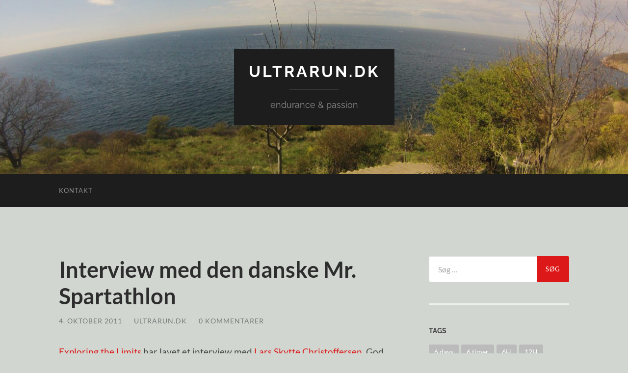

--- FILE ---
content_type: text/html; charset=UTF-8
request_url: https://ultrarun.dk/ultradansk/interview-med-den-danske-mr-spartathlon.html
body_size: 10421
content:
<!DOCTYPE html>

<html lang="da-DK">

	<head>

		<meta http-equiv="content-type" content="text/html" charset="UTF-8" />
		<meta name="viewport" content="width=device-width, initial-scale=1.0" >

		<link rel="profile" href="http://gmpg.org/xfn/11">

		<title>Interview med den danske Mr. Spartathlon &#8211; ultrarun.dk</title>
<meta name='robots' content='max-image-preview:large' />
	<style>img:is([sizes="auto" i], [sizes^="auto," i]) { contain-intrinsic-size: 3000px 1500px }</style>
	<link rel="alternate" type="application/rss+xml" title="ultrarun.dk &raquo; Feed" href="https://ultrarun.dk/feed" />
<link rel="alternate" type="application/rss+xml" title="ultrarun.dk &raquo;-kommentar-feed" href="https://ultrarun.dk/comments/feed" />
<link rel="alternate" type="application/rss+xml" title="ultrarun.dk &raquo; Interview med den danske Mr. Spartathlon-kommentar-feed" href="https://ultrarun.dk/ultradansk/interview-med-den-danske-mr-spartathlon.html/feed" />
<script type="text/javascript">
/* <![CDATA[ */
window._wpemojiSettings = {"baseUrl":"https:\/\/s.w.org\/images\/core\/emoji\/16.0.1\/72x72\/","ext":".png","svgUrl":"https:\/\/s.w.org\/images\/core\/emoji\/16.0.1\/svg\/","svgExt":".svg","source":{"concatemoji":"https:\/\/ultrarun.dk\/wp-includes\/js\/wp-emoji-release.min.js?ver=6.8.3"}};
/*! This file is auto-generated */
!function(s,n){var o,i,e;function c(e){try{var t={supportTests:e,timestamp:(new Date).valueOf()};sessionStorage.setItem(o,JSON.stringify(t))}catch(e){}}function p(e,t,n){e.clearRect(0,0,e.canvas.width,e.canvas.height),e.fillText(t,0,0);var t=new Uint32Array(e.getImageData(0,0,e.canvas.width,e.canvas.height).data),a=(e.clearRect(0,0,e.canvas.width,e.canvas.height),e.fillText(n,0,0),new Uint32Array(e.getImageData(0,0,e.canvas.width,e.canvas.height).data));return t.every(function(e,t){return e===a[t]})}function u(e,t){e.clearRect(0,0,e.canvas.width,e.canvas.height),e.fillText(t,0,0);for(var n=e.getImageData(16,16,1,1),a=0;a<n.data.length;a++)if(0!==n.data[a])return!1;return!0}function f(e,t,n,a){switch(t){case"flag":return n(e,"\ud83c\udff3\ufe0f\u200d\u26a7\ufe0f","\ud83c\udff3\ufe0f\u200b\u26a7\ufe0f")?!1:!n(e,"\ud83c\udde8\ud83c\uddf6","\ud83c\udde8\u200b\ud83c\uddf6")&&!n(e,"\ud83c\udff4\udb40\udc67\udb40\udc62\udb40\udc65\udb40\udc6e\udb40\udc67\udb40\udc7f","\ud83c\udff4\u200b\udb40\udc67\u200b\udb40\udc62\u200b\udb40\udc65\u200b\udb40\udc6e\u200b\udb40\udc67\u200b\udb40\udc7f");case"emoji":return!a(e,"\ud83e\udedf")}return!1}function g(e,t,n,a){var r="undefined"!=typeof WorkerGlobalScope&&self instanceof WorkerGlobalScope?new OffscreenCanvas(300,150):s.createElement("canvas"),o=r.getContext("2d",{willReadFrequently:!0}),i=(o.textBaseline="top",o.font="600 32px Arial",{});return e.forEach(function(e){i[e]=t(o,e,n,a)}),i}function t(e){var t=s.createElement("script");t.src=e,t.defer=!0,s.head.appendChild(t)}"undefined"!=typeof Promise&&(o="wpEmojiSettingsSupports",i=["flag","emoji"],n.supports={everything:!0,everythingExceptFlag:!0},e=new Promise(function(e){s.addEventListener("DOMContentLoaded",e,{once:!0})}),new Promise(function(t){var n=function(){try{var e=JSON.parse(sessionStorage.getItem(o));if("object"==typeof e&&"number"==typeof e.timestamp&&(new Date).valueOf()<e.timestamp+604800&&"object"==typeof e.supportTests)return e.supportTests}catch(e){}return null}();if(!n){if("undefined"!=typeof Worker&&"undefined"!=typeof OffscreenCanvas&&"undefined"!=typeof URL&&URL.createObjectURL&&"undefined"!=typeof Blob)try{var e="postMessage("+g.toString()+"("+[JSON.stringify(i),f.toString(),p.toString(),u.toString()].join(",")+"));",a=new Blob([e],{type:"text/javascript"}),r=new Worker(URL.createObjectURL(a),{name:"wpTestEmojiSupports"});return void(r.onmessage=function(e){c(n=e.data),r.terminate(),t(n)})}catch(e){}c(n=g(i,f,p,u))}t(n)}).then(function(e){for(var t in e)n.supports[t]=e[t],n.supports.everything=n.supports.everything&&n.supports[t],"flag"!==t&&(n.supports.everythingExceptFlag=n.supports.everythingExceptFlag&&n.supports[t]);n.supports.everythingExceptFlag=n.supports.everythingExceptFlag&&!n.supports.flag,n.DOMReady=!1,n.readyCallback=function(){n.DOMReady=!0}}).then(function(){return e}).then(function(){var e;n.supports.everything||(n.readyCallback(),(e=n.source||{}).concatemoji?t(e.concatemoji):e.wpemoji&&e.twemoji&&(t(e.twemoji),t(e.wpemoji)))}))}((window,document),window._wpemojiSettings);
/* ]]> */
</script>
<style id='wp-emoji-styles-inline-css' type='text/css'>

	img.wp-smiley, img.emoji {
		display: inline !important;
		border: none !important;
		box-shadow: none !important;
		height: 1em !important;
		width: 1em !important;
		margin: 0 0.07em !important;
		vertical-align: -0.1em !important;
		background: none !important;
		padding: 0 !important;
	}
</style>
<link rel='stylesheet' id='wp-block-library-css' href='https://ultrarun.dk/wp-includes/css/dist/block-library/style.min.css?ver=6.8.3' type='text/css' media='all' />
<style id='classic-theme-styles-inline-css' type='text/css'>
/*! This file is auto-generated */
.wp-block-button__link{color:#fff;background-color:#32373c;border-radius:9999px;box-shadow:none;text-decoration:none;padding:calc(.667em + 2px) calc(1.333em + 2px);font-size:1.125em}.wp-block-file__button{background:#32373c;color:#fff;text-decoration:none}
</style>
<style id='global-styles-inline-css' type='text/css'>
:root{--wp--preset--aspect-ratio--square: 1;--wp--preset--aspect-ratio--4-3: 4/3;--wp--preset--aspect-ratio--3-4: 3/4;--wp--preset--aspect-ratio--3-2: 3/2;--wp--preset--aspect-ratio--2-3: 2/3;--wp--preset--aspect-ratio--16-9: 16/9;--wp--preset--aspect-ratio--9-16: 9/16;--wp--preset--color--black: #000000;--wp--preset--color--cyan-bluish-gray: #abb8c3;--wp--preset--color--white: #fff;--wp--preset--color--pale-pink: #f78da7;--wp--preset--color--vivid-red: #cf2e2e;--wp--preset--color--luminous-vivid-orange: #ff6900;--wp--preset--color--luminous-vivid-amber: #fcb900;--wp--preset--color--light-green-cyan: #7bdcb5;--wp--preset--color--vivid-green-cyan: #00d084;--wp--preset--color--pale-cyan-blue: #8ed1fc;--wp--preset--color--vivid-cyan-blue: #0693e3;--wp--preset--color--vivid-purple: #9b51e0;--wp--preset--color--accent: #dd1818;--wp--preset--color--dark-gray: #444;--wp--preset--color--medium-gray: #666;--wp--preset--color--light-gray: #888;--wp--preset--gradient--vivid-cyan-blue-to-vivid-purple: linear-gradient(135deg,rgba(6,147,227,1) 0%,rgb(155,81,224) 100%);--wp--preset--gradient--light-green-cyan-to-vivid-green-cyan: linear-gradient(135deg,rgb(122,220,180) 0%,rgb(0,208,130) 100%);--wp--preset--gradient--luminous-vivid-amber-to-luminous-vivid-orange: linear-gradient(135deg,rgba(252,185,0,1) 0%,rgba(255,105,0,1) 100%);--wp--preset--gradient--luminous-vivid-orange-to-vivid-red: linear-gradient(135deg,rgba(255,105,0,1) 0%,rgb(207,46,46) 100%);--wp--preset--gradient--very-light-gray-to-cyan-bluish-gray: linear-gradient(135deg,rgb(238,238,238) 0%,rgb(169,184,195) 100%);--wp--preset--gradient--cool-to-warm-spectrum: linear-gradient(135deg,rgb(74,234,220) 0%,rgb(151,120,209) 20%,rgb(207,42,186) 40%,rgb(238,44,130) 60%,rgb(251,105,98) 80%,rgb(254,248,76) 100%);--wp--preset--gradient--blush-light-purple: linear-gradient(135deg,rgb(255,206,236) 0%,rgb(152,150,240) 100%);--wp--preset--gradient--blush-bordeaux: linear-gradient(135deg,rgb(254,205,165) 0%,rgb(254,45,45) 50%,rgb(107,0,62) 100%);--wp--preset--gradient--luminous-dusk: linear-gradient(135deg,rgb(255,203,112) 0%,rgb(199,81,192) 50%,rgb(65,88,208) 100%);--wp--preset--gradient--pale-ocean: linear-gradient(135deg,rgb(255,245,203) 0%,rgb(182,227,212) 50%,rgb(51,167,181) 100%);--wp--preset--gradient--electric-grass: linear-gradient(135deg,rgb(202,248,128) 0%,rgb(113,206,126) 100%);--wp--preset--gradient--midnight: linear-gradient(135deg,rgb(2,3,129) 0%,rgb(40,116,252) 100%);--wp--preset--font-size--small: 16px;--wp--preset--font-size--medium: 20px;--wp--preset--font-size--large: 24px;--wp--preset--font-size--x-large: 42px;--wp--preset--font-size--regular: 19px;--wp--preset--font-size--larger: 32px;--wp--preset--spacing--20: 0.44rem;--wp--preset--spacing--30: 0.67rem;--wp--preset--spacing--40: 1rem;--wp--preset--spacing--50: 1.5rem;--wp--preset--spacing--60: 2.25rem;--wp--preset--spacing--70: 3.38rem;--wp--preset--spacing--80: 5.06rem;--wp--preset--shadow--natural: 6px 6px 9px rgba(0, 0, 0, 0.2);--wp--preset--shadow--deep: 12px 12px 50px rgba(0, 0, 0, 0.4);--wp--preset--shadow--sharp: 6px 6px 0px rgba(0, 0, 0, 0.2);--wp--preset--shadow--outlined: 6px 6px 0px -3px rgba(255, 255, 255, 1), 6px 6px rgba(0, 0, 0, 1);--wp--preset--shadow--crisp: 6px 6px 0px rgba(0, 0, 0, 1);}:where(.is-layout-flex){gap: 0.5em;}:where(.is-layout-grid){gap: 0.5em;}body .is-layout-flex{display: flex;}.is-layout-flex{flex-wrap: wrap;align-items: center;}.is-layout-flex > :is(*, div){margin: 0;}body .is-layout-grid{display: grid;}.is-layout-grid > :is(*, div){margin: 0;}:where(.wp-block-columns.is-layout-flex){gap: 2em;}:where(.wp-block-columns.is-layout-grid){gap: 2em;}:where(.wp-block-post-template.is-layout-flex){gap: 1.25em;}:where(.wp-block-post-template.is-layout-grid){gap: 1.25em;}.has-black-color{color: var(--wp--preset--color--black) !important;}.has-cyan-bluish-gray-color{color: var(--wp--preset--color--cyan-bluish-gray) !important;}.has-white-color{color: var(--wp--preset--color--white) !important;}.has-pale-pink-color{color: var(--wp--preset--color--pale-pink) !important;}.has-vivid-red-color{color: var(--wp--preset--color--vivid-red) !important;}.has-luminous-vivid-orange-color{color: var(--wp--preset--color--luminous-vivid-orange) !important;}.has-luminous-vivid-amber-color{color: var(--wp--preset--color--luminous-vivid-amber) !important;}.has-light-green-cyan-color{color: var(--wp--preset--color--light-green-cyan) !important;}.has-vivid-green-cyan-color{color: var(--wp--preset--color--vivid-green-cyan) !important;}.has-pale-cyan-blue-color{color: var(--wp--preset--color--pale-cyan-blue) !important;}.has-vivid-cyan-blue-color{color: var(--wp--preset--color--vivid-cyan-blue) !important;}.has-vivid-purple-color{color: var(--wp--preset--color--vivid-purple) !important;}.has-black-background-color{background-color: var(--wp--preset--color--black) !important;}.has-cyan-bluish-gray-background-color{background-color: var(--wp--preset--color--cyan-bluish-gray) !important;}.has-white-background-color{background-color: var(--wp--preset--color--white) !important;}.has-pale-pink-background-color{background-color: var(--wp--preset--color--pale-pink) !important;}.has-vivid-red-background-color{background-color: var(--wp--preset--color--vivid-red) !important;}.has-luminous-vivid-orange-background-color{background-color: var(--wp--preset--color--luminous-vivid-orange) !important;}.has-luminous-vivid-amber-background-color{background-color: var(--wp--preset--color--luminous-vivid-amber) !important;}.has-light-green-cyan-background-color{background-color: var(--wp--preset--color--light-green-cyan) !important;}.has-vivid-green-cyan-background-color{background-color: var(--wp--preset--color--vivid-green-cyan) !important;}.has-pale-cyan-blue-background-color{background-color: var(--wp--preset--color--pale-cyan-blue) !important;}.has-vivid-cyan-blue-background-color{background-color: var(--wp--preset--color--vivid-cyan-blue) !important;}.has-vivid-purple-background-color{background-color: var(--wp--preset--color--vivid-purple) !important;}.has-black-border-color{border-color: var(--wp--preset--color--black) !important;}.has-cyan-bluish-gray-border-color{border-color: var(--wp--preset--color--cyan-bluish-gray) !important;}.has-white-border-color{border-color: var(--wp--preset--color--white) !important;}.has-pale-pink-border-color{border-color: var(--wp--preset--color--pale-pink) !important;}.has-vivid-red-border-color{border-color: var(--wp--preset--color--vivid-red) !important;}.has-luminous-vivid-orange-border-color{border-color: var(--wp--preset--color--luminous-vivid-orange) !important;}.has-luminous-vivid-amber-border-color{border-color: var(--wp--preset--color--luminous-vivid-amber) !important;}.has-light-green-cyan-border-color{border-color: var(--wp--preset--color--light-green-cyan) !important;}.has-vivid-green-cyan-border-color{border-color: var(--wp--preset--color--vivid-green-cyan) !important;}.has-pale-cyan-blue-border-color{border-color: var(--wp--preset--color--pale-cyan-blue) !important;}.has-vivid-cyan-blue-border-color{border-color: var(--wp--preset--color--vivid-cyan-blue) !important;}.has-vivid-purple-border-color{border-color: var(--wp--preset--color--vivid-purple) !important;}.has-vivid-cyan-blue-to-vivid-purple-gradient-background{background: var(--wp--preset--gradient--vivid-cyan-blue-to-vivid-purple) !important;}.has-light-green-cyan-to-vivid-green-cyan-gradient-background{background: var(--wp--preset--gradient--light-green-cyan-to-vivid-green-cyan) !important;}.has-luminous-vivid-amber-to-luminous-vivid-orange-gradient-background{background: var(--wp--preset--gradient--luminous-vivid-amber-to-luminous-vivid-orange) !important;}.has-luminous-vivid-orange-to-vivid-red-gradient-background{background: var(--wp--preset--gradient--luminous-vivid-orange-to-vivid-red) !important;}.has-very-light-gray-to-cyan-bluish-gray-gradient-background{background: var(--wp--preset--gradient--very-light-gray-to-cyan-bluish-gray) !important;}.has-cool-to-warm-spectrum-gradient-background{background: var(--wp--preset--gradient--cool-to-warm-spectrum) !important;}.has-blush-light-purple-gradient-background{background: var(--wp--preset--gradient--blush-light-purple) !important;}.has-blush-bordeaux-gradient-background{background: var(--wp--preset--gradient--blush-bordeaux) !important;}.has-luminous-dusk-gradient-background{background: var(--wp--preset--gradient--luminous-dusk) !important;}.has-pale-ocean-gradient-background{background: var(--wp--preset--gradient--pale-ocean) !important;}.has-electric-grass-gradient-background{background: var(--wp--preset--gradient--electric-grass) !important;}.has-midnight-gradient-background{background: var(--wp--preset--gradient--midnight) !important;}.has-small-font-size{font-size: var(--wp--preset--font-size--small) !important;}.has-medium-font-size{font-size: var(--wp--preset--font-size--medium) !important;}.has-large-font-size{font-size: var(--wp--preset--font-size--large) !important;}.has-x-large-font-size{font-size: var(--wp--preset--font-size--x-large) !important;}
:where(.wp-block-post-template.is-layout-flex){gap: 1.25em;}:where(.wp-block-post-template.is-layout-grid){gap: 1.25em;}
:where(.wp-block-columns.is-layout-flex){gap: 2em;}:where(.wp-block-columns.is-layout-grid){gap: 2em;}
:root :where(.wp-block-pullquote){font-size: 1.5em;line-height: 1.6;}
</style>
<link rel='stylesheet' id='hemingway_googleFonts-css' href='https://ultrarun.dk/wp-content/themes/hemingway/assets/css/fonts.css' type='text/css' media='all' />
<link rel='stylesheet' id='hemingway_style-css' href='https://ultrarun.dk/wp-content/themes/hemingway/style.css?ver=2.3.2' type='text/css' media='all' />
<script type="text/javascript" src="https://ultrarun.dk/wp-includes/js/jquery/jquery.min.js?ver=3.7.1" id="jquery-core-js"></script>
<script type="text/javascript" src="https://ultrarun.dk/wp-includes/js/jquery/jquery-migrate.min.js?ver=3.4.1" id="jquery-migrate-js"></script>
<link rel="https://api.w.org/" href="https://ultrarun.dk/wp-json/" /><link rel="alternate" title="JSON" type="application/json" href="https://ultrarun.dk/wp-json/wp/v2/posts/177" /><link rel="EditURI" type="application/rsd+xml" title="RSD" href="https://ultrarun.dk/xmlrpc.php?rsd" />
<meta name="generator" content="WordPress 6.8.3" />
<link rel="canonical" href="https://ultrarun.dk/ultradansk/interview-med-den-danske-mr-spartathlon.html" />
<link rel='shortlink' href='https://ultrarun.dk/?p=177' />
<link rel="alternate" title="oEmbed (JSON)" type="application/json+oembed" href="https://ultrarun.dk/wp-json/oembed/1.0/embed?url=https%3A%2F%2Fultrarun.dk%2Fultradansk%2Finterview-med-den-danske-mr-spartathlon.html" />
<link rel="alternate" title="oEmbed (XML)" type="text/xml+oembed" href="https://ultrarun.dk/wp-json/oembed/1.0/embed?url=https%3A%2F%2Fultrarun.dk%2Fultradansk%2Finterview-med-den-danske-mr-spartathlon.html&#038;format=xml" />
<style type="text/css"><!-- Customizer CSS -->::selection { background-color: #dd1818; }.featured-media .sticky-post { background-color: #dd1818; }fieldset legend { background-color: #dd1818; }:root .has-accent-background-color { background-color: #dd1818; }button:hover { background-color: #dd1818; }.button:hover { background-color: #dd1818; }.faux-button:hover { background-color: #dd1818; }a.more-link:hover { background-color: #dd1818; }.wp-block-button__link:hover { background-color: #dd1818; }.is-style-outline .wp-block-button__link.has-accent-color:hover { background-color: #dd1818; }.wp-block-file__button:hover { background-color: #dd1818; }input[type="button"]:hover { background-color: #dd1818; }input[type="reset"]:hover { background-color: #dd1818; }input[type="submit"]:hover { background-color: #dd1818; }.post-tags a:hover { background-color: #dd1818; }.content #respond input[type="submit"]:hover { background-color: #dd1818; }.search-form .search-submit { background-color: #dd1818; }.sidebar .tagcloud a:hover { background-color: #dd1818; }.footer .tagcloud a:hover { background-color: #dd1818; }.is-style-outline .wp-block-button__link.has-accent-color:hover { border-color: #dd1818; }.post-tags a:hover:after { border-right-color: #dd1818; }a { color: #dd1818; }.blog-title a:hover { color: #dd1818; }.blog-menu a:hover { color: #dd1818; }.post-title a:hover { color: #dd1818; }.post-meta a:hover { color: #dd1818; }.blog .format-quote blockquote cite a:hover { color: #dd1818; }:root .has-accent-color { color: #dd1818; }.post-categories a { color: #dd1818; }.post-categories a:hover { color: #dd1818; }.post-nav a:hover { color: #dd1818; }.archive-nav a:hover { color: #dd1818; }.comment-meta-content cite a:hover { color: #dd1818; }.comment-meta-content p a:hover { color: #dd1818; }.comment-actions a:hover { color: #dd1818; }#cancel-comment-reply-link { color: #dd1818; }#cancel-comment-reply-link:hover { color: #dd1818; }.widget-title a { color: #dd1818; }.widget-title a:hover { color: #dd1818; }.widget_text a { color: #dd1818; }.widget_text a:hover { color: #dd1818; }.widget_rss a { color: #dd1818; }.widget_rss a:hover { color: #dd1818; }.widget_archive a { color: #dd1818; }.widget_archive a:hover { color: #dd1818; }.widget_meta a { color: #dd1818; }.widget_meta a:hover { color: #dd1818; }.widget_recent_comments a { color: #dd1818; }.widget_recent_comments a:hover { color: #dd1818; }.widget_pages a { color: #dd1818; }.widget_pages a:hover { color: #dd1818; }.widget_links a { color: #dd1818; }.widget_links a:hover { color: #dd1818; }.widget_recent_entries a { color: #dd1818; }.widget_recent_entries a:hover { color: #dd1818; }.widget_categories a { color: #dd1818; }.widget_categories a:hover { color: #dd1818; }#wp-calendar a { color: #dd1818; }#wp-calendar a:hover { color: #dd1818; }#wp-calendar tfoot a:hover { color: #dd1818; }.wp-calendar-nav a:hover { color: #dd1818; }.widgetmore a { color: #dd1818; }.widgetmore a:hover { color: #dd1818; }</style><!-- /Customizer CSS --><style type="text/css">.recentcomments a{display:inline !important;padding:0 !important;margin:0 !important;}</style><style type="text/css" id="custom-background-css">
body.custom-background { background-color: #d1d6d1; }
</style>
	<link rel="icon" href="https://ultrarun.dk/wp-content/uploads/2013/09/cropped-ultrarun.dk_-32x32.jpg" sizes="32x32" />
<link rel="icon" href="https://ultrarun.dk/wp-content/uploads/2013/09/cropped-ultrarun.dk_-192x192.jpg" sizes="192x192" />
<link rel="apple-touch-icon" href="https://ultrarun.dk/wp-content/uploads/2013/09/cropped-ultrarun.dk_-180x180.jpg" />
<meta name="msapplication-TileImage" content="https://ultrarun.dk/wp-content/uploads/2013/09/cropped-ultrarun.dk_-270x270.jpg" />

	</head>
	
	<body class="wp-singular post-template-default single single-post postid-177 single-format-standard custom-background wp-theme-hemingway">

		
		<a class="skip-link button" href="#site-content">Skip to the content</a>
	
		<div class="big-wrapper">
	
			<div class="header-cover section bg-dark-light no-padding">

						
				<div class="header section" style="background-image: url( https://ultrarun.dk/wp-content/uploads/2014/05/cropped-Løb-114-1.jpg );">
							
					<div class="header-inner section-inner">
					
											
							<div class="blog-info">
							
																	<div class="blog-title">
										<a href="https://ultrarun.dk" rel="home">ultrarun.dk</a>
									</div>
																
																	<p class="blog-description">endurance &amp; passion</p>
															
							</div><!-- .blog-info -->
							
															
					</div><!-- .header-inner -->
								
				</div><!-- .header -->
			
			</div><!-- .bg-dark -->
			
			<div class="navigation section no-padding bg-dark">
			
				<div class="navigation-inner section-inner group">
				
					<div class="toggle-container section-inner hidden">
			
						<button type="button" class="nav-toggle toggle">
							<div class="bar"></div>
							<div class="bar"></div>
							<div class="bar"></div>
							<span class="screen-reader-text">Toggle mobile menu</span>
						</button>
						
						<button type="button" class="search-toggle toggle">
							<div class="metal"></div>
							<div class="glass"></div>
							<div class="handle"></div>
							<span class="screen-reader-text">Toggle search field</span>
						</button>
											
					</div><!-- .toggle-container -->
					
					<div class="blog-search hidden">
						<form role="search" method="get" class="search-form" action="https://ultrarun.dk/">
				<label>
					<span class="screen-reader-text">Søg efter:</span>
					<input type="search" class="search-field" placeholder="Søg &hellip;" value="" name="s" />
				</label>
				<input type="submit" class="search-submit" value="Søg" />
			</form>					</div><!-- .blog-search -->
				
					<ul class="blog-menu">
						<li class="page_item page-item-491"><a href="https://ultrarun.dk/kontakt">Kontakt</a></li>
					 </ul><!-- .blog-menu -->
					 
					 <ul class="mobile-menu">
					
						<li class="page_item page-item-491"><a href="https://ultrarun.dk/kontakt">Kontakt</a></li>
						
					 </ul><!-- .mobile-menu -->
				 
				</div><!-- .navigation-inner -->
				
			</div><!-- .navigation -->
<main class="wrapper section-inner group" id="site-content">

	<div class="content left">

		<div class="posts">
												        
			<article id="post-177" class="post-177 post type-post status-publish format-standard hentry category-ultradansk">

	<div class="post-header">

		
					
				<h1 class="post-title entry-title">
											Interview med den danske Mr. Spartathlon									</h1>

							
			<div class="post-meta">
			
				<span class="post-date"><a href="https://ultrarun.dk/ultradansk/interview-med-den-danske-mr-spartathlon.html">4. oktober 2011</a></span>
				
				<span class="date-sep"> / </span>
					
				<span class="post-author"><a href="https://ultrarun.dk/author/admin" title="Indlæg af ultrarun.dk" rel="author">ultrarun.dk</a></span>

				
					<span class="date-sep"> / </span>
				
					<a href="https://ultrarun.dk/ultradansk/interview-med-den-danske-mr-spartathlon.html#respond"><span class="comment">0 kommentarer</span></a>
								
														
			</div><!-- .post-meta -->

					
	</div><!-- .post-header -->
																					
	<div class="post-content entry-content">
	
		<p><a href="http://exploringthelimits.wordpress.com/about/" target="_blank">Exploring the Limits </a>har lavet et interview med <a href="http://exploringthelimits.wordpress.com/2011/10/04/interview-lars-skytte-christoffersen/" target="_blank">Lars Skytte Christoffersen</a>. God læsning!</p>
							
	</div><!-- .post-content -->
				
		
		<div class="post-meta-bottom">

																		
				<p class="post-categories"><span class="category-icon"><span class="front-flap"></span></span> <a href="https://ultrarun.dk/category/ultradansk" rel="category tag">Ultradansk</a></p>
	
						
						
												
				<nav class="post-nav group">
											
											<a class="post-nav-older" href="https://ultrarun.dk/ultraglobal/spartathlon-efterklang.html">
							<h5>Forrige indlæg</h5>
							Spartathlon &#8211; efterklang						</a>
										
											<a class="post-nav-newer" href="https://ultrarun.dk/ultralokal/et-loberliv-uden-skader.html">
							<h5>Næste indlæg</h5>
							Et løberliv uden skader						</a>
					
				</nav><!-- .post-nav -->

											
		</div><!-- .post-meta-bottom -->

			<div id="respond" class="comment-respond">
		<h3 id="reply-title" class="comment-reply-title">Skriv et svar <small><a rel="nofollow" id="cancel-comment-reply-link" href="/ultradansk/interview-med-den-danske-mr-spartathlon.html#respond" style="display:none;">Annuller svar</a></small></h3><form action="https://ultrarun.dk/wp-comments-post.php" method="post" id="commentform" class="comment-form"><p class="comment-notes"><span id="email-notes">Din e-mailadresse vil ikke blive publiceret.</span> <span class="required-field-message">Krævede felter er markeret med <span class="required">*</span></span></p><p class="comment-form-comment"><label for="comment">Kommentar <span class="required">*</span></label> <textarea id="comment" name="comment" cols="45" rows="8" maxlength="65525" required="required"></textarea></p><p class="comment-form-author"><label for="author">Navn <span class="required">*</span></label> <input id="author" name="author" type="text" value="" size="30" maxlength="245" autocomplete="name" required="required" /></p>
<p class="comment-form-email"><label for="email">E-mail <span class="required">*</span></label> <input id="email" name="email" type="text" value="" size="30" maxlength="100" aria-describedby="email-notes" autocomplete="email" required="required" /></p>
<p class="comment-form-url"><label for="url">Websted</label> <input id="url" name="url" type="text" value="" size="30" maxlength="200" autocomplete="url" /></p>
<p class="form-submit"><input name="submit" type="submit" id="submit" class="submit" value="Send kommentar" /> <input type='hidden' name='comment_post_ID' value='177' id='comment_post_ID' />
<input type='hidden' name='comment_parent' id='comment_parent' value='0' />
</p><p style="display: none;"><input type="hidden" id="akismet_comment_nonce" name="akismet_comment_nonce" value="bf0c181de3" /></p><p style="display: none !important;" class="akismet-fields-container" data-prefix="ak_"><label>&#916;<textarea name="ak_hp_textarea" cols="45" rows="8" maxlength="100"></textarea></label><input type="hidden" id="ak_js_1" name="ak_js" value="42"/><script>document.getElementById( "ak_js_1" ).setAttribute( "value", ( new Date() ).getTime() );</script></p></form>	</div><!-- #respond -->
	<p class="akismet_comment_form_privacy_notice">Dette site anvender Akismet til at reducere spam. <a href="https://akismet.com/privacy/" target="_blank">Læs om hvordan din kommentar bliver behandlet</a>.</p>
</article><!-- .post -->			
		</div><!-- .posts -->
	
	</div><!-- .content -->

		
		
	<div class="sidebar right" role="complementary">
		<div id="search-2" class="widget widget_search"><div class="widget-content"><form role="search" method="get" class="search-form" action="https://ultrarun.dk/">
				<label>
					<span class="screen-reader-text">Søg efter:</span>
					<input type="search" class="search-field" placeholder="Søg &hellip;" value="" name="s" />
				</label>
				<input type="submit" class="search-submit" value="Søg" />
			</form></div></div><div id="tag_cloud-3" class="widget widget_tag_cloud"><div class="widget-content"><h3 class="widget-title">Tags</h3><div class="tagcloud"><a href="https://ultrarun.dk/tag/6-days" class="tag-cloud-link tag-link-52 tag-link-position-1" style="font-size: 12.80981595092pt;" aria-label="6 days (10 elementer)">6 days</a>
<a href="https://ultrarun.dk/tag/6-timer" class="tag-cloud-link tag-link-62 tag-link-position-2" style="font-size: 8pt;" aria-label="6 timer (2 elementer)">6 timer</a>
<a href="https://ultrarun.dk/tag/6h" class="tag-cloud-link tag-link-26 tag-link-position-3" style="font-size: 16.846625766871pt;" aria-label="6H (31 elementer)">6H</a>
<a href="https://ultrarun.dk/tag/12h" class="tag-cloud-link tag-link-47 tag-link-position-4" style="font-size: 14.01226993865pt;" aria-label="12H (14 elementer)">12H</a>
<a href="https://ultrarun.dk/tag/24-timer" class="tag-cloud-link tag-link-9 tag-link-position-5" style="font-size: 22pt;" aria-label="24 timer (128 elementer)">24 timer</a>
<a href="https://ultrarun.dk/tag/24h" class="tag-cloud-link tag-link-7 tag-link-position-6" style="font-size: 21.914110429448pt;" aria-label="24H (124 elementer)">24H</a>
<a href="https://ultrarun.dk/tag/48-timer" class="tag-cloud-link tag-link-17 tag-link-position-7" style="font-size: 15.730061349693pt;" aria-label="48 timer (23 elementer)">48 timer</a>
<a href="https://ultrarun.dk/tag/48h" class="tag-cloud-link tag-link-48 tag-link-position-8" style="font-size: 14.441717791411pt;" aria-label="48H (16 elementer)">48H</a>
<a href="https://ultrarun.dk/tag/50-miles" class="tag-cloud-link tag-link-54 tag-link-position-9" style="font-size: 9.8895705521472pt;" aria-label="50 miles (4 elementer)">50 miles</a>
<a href="https://ultrarun.dk/tag/50k" class="tag-cloud-link tag-link-33 tag-link-position-10" style="font-size: 14.699386503067pt;" aria-label="50K (17 elementer)">50K</a>
<a href="https://ultrarun.dk/tag/100-km" class="tag-cloud-link tag-link-23 tag-link-position-11" style="font-size: 17.791411042945pt;" aria-label="100 km (41 elementer)">100 km</a>
<a href="https://ultrarun.dk/tag/100-miles" class="tag-cloud-link tag-link-12 tag-link-position-12" style="font-size: 15.558282208589pt;" aria-label="100 miles (22 elementer)">100 miles</a>
<a href="https://ultrarun.dk/tag/100k" class="tag-cloud-link tag-link-50 tag-link-position-13" style="font-size: 12.80981595092pt;" aria-label="100K (10 elementer)">100K</a>
<a href="https://ultrarun.dk/tag/135-miles" class="tag-cloud-link tag-link-16 tag-link-position-14" style="font-size: 9.8895705521472pt;" aria-label="135 miles (4 elementer)">135 miles</a>
<a href="https://ultrarun.dk/tag/246-km" class="tag-cloud-link tag-link-20 tag-link-position-15" style="font-size: 14.871165644172pt;" aria-label="246 km (18 elementer)">246 km</a>
<a href="https://ultrarun.dk/tag/alternativ-traening" class="tag-cloud-link tag-link-45 tag-link-position-16" style="font-size: 12.466257668712pt;" aria-label="alternativ træning (9 elementer)">alternativ træning</a>
<a href="https://ultrarun.dk/tag/badwater" class="tag-cloud-link tag-link-15 tag-link-position-17" style="font-size: 11.177914110429pt;" aria-label="Badwater (6 elementer)">Badwater</a>
<a href="https://ultrarun.dk/tag/barefoot" class="tag-cloud-link tag-link-14 tag-link-position-18" style="font-size: 12.466257668712pt;" aria-label="barefoot (9 elementer)">barefoot</a>
<a href="https://ultrarun.dk/tag/barfodslob" class="tag-cloud-link tag-link-29 tag-link-position-19" style="font-size: 10.576687116564pt;" aria-label="barfodsløb (5 elementer)">barfodsløb</a>
<a href="https://ultrarun.dk/tag/bislett" class="tag-cloud-link tag-link-32 tag-link-position-20" style="font-size: 12.80981595092pt;" aria-label="Bislett (10 elementer)">Bislett</a>
<a href="https://ultrarun.dk/tag/bornholm" class="tag-cloud-link tag-link-10 tag-link-position-21" style="font-size: 15.558282208589pt;" aria-label="Bornholm (22 elementer)">Bornholm</a>
<a href="https://ultrarun.dk/tag/daf" class="tag-cloud-link tag-link-61 tag-link-position-22" style="font-size: 8pt;" aria-label="DAF (2 elementer)">DAF</a>
<a href="https://ultrarun.dk/tag/danmark" class="tag-cloud-link tag-link-19 tag-link-position-23" style="font-size: 13.153374233129pt;" aria-label="Danmark (11 elementer)">Danmark</a>
<a href="https://ultrarun.dk/tag/dansk-mesterskab" class="tag-cloud-link tag-link-8 tag-link-position-24" style="font-size: 16.674846625767pt;" aria-label="dansk mesterskab (30 elementer)">dansk mesterskab</a>
<a href="https://ultrarun.dk/tag/dm" class="tag-cloud-link tag-link-6 tag-link-position-25" style="font-size: 17.447852760736pt;" aria-label="DM (37 elementer)">DM</a>
<a href="https://ultrarun.dk/tag/em" class="tag-cloud-link tag-link-22 tag-link-position-26" style="font-size: 16.674846625767pt;" aria-label="EM (30 elementer)">EM</a>
<a href="https://ultrarun.dk/tag/funktionel-traening" class="tag-cloud-link tag-link-46 tag-link-position-27" style="font-size: 12.036809815951pt;" aria-label="funktionel træning (8 elementer)">funktionel træning</a>
<a href="https://ultrarun.dk/tag/iau" class="tag-cloud-link tag-link-38 tag-link-position-28" style="font-size: 17.705521472393pt;" aria-label="IAU (40 elementer)">IAU</a>
<a href="https://ultrarun.dk/tag/indoor" class="tag-cloud-link tag-link-40 tag-link-position-29" style="font-size: 9.8895705521472pt;" aria-label="Indoor (4 elementer)">Indoor</a>
<a href="https://ultrarun.dk/tag/indsamling" class="tag-cloud-link tag-link-18 tag-link-position-30" style="font-size: 11.177914110429pt;" aria-label="Indsamling (6 elementer)">Indsamling</a>
<a href="https://ultrarun.dk/tag/loeb" class="tag-cloud-link tag-link-59 tag-link-position-31" style="font-size: 8pt;" aria-label="løb (2 elementer)">løb</a>
<a href="https://ultrarun.dk/tag/multidays" class="tag-cloud-link tag-link-31 tag-link-position-32" style="font-size: 13.153374233129pt;" aria-label="multidays (11 elementer)">multidays</a>
<a href="https://ultrarun.dk/tag/nonstop" class="tag-cloud-link tag-link-30 tag-link-position-33" style="font-size: 10.576687116564pt;" aria-label="nonstop (5 elementer)">nonstop</a>
<a href="https://ultrarun.dk/tag/rekord" class="tag-cloud-link tag-link-34 tag-link-position-34" style="font-size: 15.98773006135pt;" aria-label="rekord (25 elementer)">rekord</a>
<a href="https://ultrarun.dk/tag/skade" class="tag-cloud-link tag-link-41 tag-link-position-35" style="font-size: 11.177914110429pt;" aria-label="skade (6 elementer)">skade</a>
<a href="https://ultrarun.dk/tag/spartathlon" class="tag-cloud-link tag-link-28 tag-link-position-36" style="font-size: 15.901840490798pt;" aria-label="Spartathlon (24 elementer)">Spartathlon</a>
<a href="https://ultrarun.dk/tag/team-citronmaane" class="tag-cloud-link tag-link-60 tag-link-position-37" style="font-size: 9.0306748466258pt;" aria-label="Team Citronmåne (3 elementer)">Team Citronmåne</a>
<a href="https://ultrarun.dk/tag/trail" class="tag-cloud-link tag-link-49 tag-link-position-38" style="font-size: 17.791411042945pt;" aria-label="trail (41 elementer)">trail</a>
<a href="https://ultrarun.dk/tag/trailrun" class="tag-cloud-link tag-link-11 tag-link-position-39" style="font-size: 17.018404907975pt;" aria-label="trailrun (33 elementer)">trailrun</a>
<a href="https://ultrarun.dk/tag/traening" class="tag-cloud-link tag-link-43 tag-link-position-40" style="font-size: 18.049079754601pt;" aria-label="træning (44 elementer)">træning</a>
<a href="https://ultrarun.dk/tag/ultracycling" class="tag-cloud-link tag-link-64 tag-link-position-41" style="font-size: 16.331288343558pt;" aria-label="ultracycling (27 elementer)">ultracycling</a>
<a href="https://ultrarun.dk/tag/ultralandshold" class="tag-cloud-link tag-link-24 tag-link-position-42" style="font-size: 18.306748466258pt;" aria-label="ultralandshold (47 elementer)">ultralandshold</a>
<a href="https://ultrarun.dk/tag/ultratrail" class="tag-cloud-link tag-link-55 tag-link-position-43" style="font-size: 8pt;" aria-label="ultratrail (2 elementer)">ultratrail</a>
<a href="https://ultrarun.dk/tag/viborg" class="tag-cloud-link tag-link-25 tag-link-position-44" style="font-size: 12.80981595092pt;" aria-label="Viborg (10 elementer)">Viborg</a>
<a href="https://ultrarun.dk/tag/vm" class="tag-cloud-link tag-link-13 tag-link-position-45" style="font-size: 18.134969325153pt;" aria-label="VM (45 elementer)">VM</a></div>
</div></div><div id="recent-comments-2" class="widget widget_recent_comments"><div class="widget-content"><h3 class="widget-title">Kommentarer</h3><ul id="recentcomments"><li class="recentcomments"><span class="comment-author-link">Borgarhjørt Holm</span> til <a href="https://ultrarun.dk/ultralokal/naar-kroppen-siger-nok-er-nok.html#comment-76344">Når kroppen siger “Nok er nok!”</a></li><li class="recentcomments"><span class="comment-author-link">Gitte Nygaard</span> til <a href="https://ultrarun.dk/ultralokal/naar-kroppen-siger-nok-er-nok.html#comment-67380">Når kroppen siger “Nok er nok!”</a></li><li class="recentcomments"><span class="comment-author-link">ultrarun.dk</span> til <a href="https://ultrarun.dk/ultraglobal/pbp2023-de-smaa-store-oplevelser.html#comment-67086">PBP2023 &#8211; de små (store) oplevelser</a></li><li class="recentcomments"><span class="comment-author-link">ultrarun.dk</span> til <a href="https://ultrarun.dk/ultraglobal/pbp2023-de-smaa-store-oplevelser.html#comment-67085">PBP2023 &#8211; de små (store) oplevelser</a></li><li class="recentcomments"><span class="comment-author-link"><a href="http://tim" class="url" rel="ugc external nofollow">Ivanilde Buti</a></span> til <a href="https://ultrarun.dk/ultraglobal/pbp2023-de-smaa-store-oplevelser.html#comment-67051">PBP2023 &#8211; de små (store) oplevelser</a></li></ul></div></div><div id="categories-2" class="widget widget_categories"><div class="widget-content"><h3 class="widget-title">Kategorier</h3><form action="https://ultrarun.dk" method="get"><label class="screen-reader-text" for="cat">Kategorier</label><select  name='cat' id='cat' class='postform'>
	<option value='-1'>Vælg kategori</option>
	<option class="level-0" value="1">Ikke kategoriseret</option>
	<option class="level-0" value="5">Ultradansk</option>
	<option class="level-0" value="4">Ultraglobal</option>
	<option class="level-0" value="3">Ultralokal</option>
</select>
</form><script type="text/javascript">
/* <![CDATA[ */

(function() {
	var dropdown = document.getElementById( "cat" );
	function onCatChange() {
		if ( dropdown.options[ dropdown.selectedIndex ].value > 0 ) {
			dropdown.parentNode.submit();
		}
	}
	dropdown.onchange = onCatChange;
})();

/* ]]> */
</script>
</div></div><div id="archives-2" class="widget widget_archive"><div class="widget-content"><h3 class="widget-title">Arkiver</h3>		<label class="screen-reader-text" for="archives-dropdown-2">Arkiver</label>
		<select id="archives-dropdown-2" name="archive-dropdown">
			
			<option value="">Vælg måned</option>
				<option value='https://ultrarun.dk/2025/10'> oktober 2025 </option>
	<option value='https://ultrarun.dk/2025/07'> juli 2025 </option>
	<option value='https://ultrarun.dk/2025/06'> juni 2025 </option>
	<option value='https://ultrarun.dk/2025/05'> maj 2025 </option>
	<option value='https://ultrarun.dk/2024/12'> december 2024 </option>
	<option value='https://ultrarun.dk/2024/06'> juni 2024 </option>
	<option value='https://ultrarun.dk/2024/05'> maj 2024 </option>
	<option value='https://ultrarun.dk/2024/02'> februar 2024 </option>
	<option value='https://ultrarun.dk/2024/01'> januar 2024 </option>
	<option value='https://ultrarun.dk/2023/11'> november 2023 </option>
	<option value='https://ultrarun.dk/2023/10'> oktober 2023 </option>
	<option value='https://ultrarun.dk/2023/09'> september 2023 </option>
	<option value='https://ultrarun.dk/2023/08'> august 2023 </option>
	<option value='https://ultrarun.dk/2023/07'> juli 2023 </option>
	<option value='https://ultrarun.dk/2023/06'> juni 2023 </option>
	<option value='https://ultrarun.dk/2023/05'> maj 2023 </option>
	<option value='https://ultrarun.dk/2023/04'> april 2023 </option>
	<option value='https://ultrarun.dk/2023/03'> marts 2023 </option>
	<option value='https://ultrarun.dk/2023/02'> februar 2023 </option>
	<option value='https://ultrarun.dk/2022/10'> oktober 2022 </option>
	<option value='https://ultrarun.dk/2022/09'> september 2022 </option>
	<option value='https://ultrarun.dk/2021/12'> december 2021 </option>
	<option value='https://ultrarun.dk/2021/09'> september 2021 </option>
	<option value='https://ultrarun.dk/2021/07'> juli 2021 </option>
	<option value='https://ultrarun.dk/2021/06'> juni 2021 </option>
	<option value='https://ultrarun.dk/2021/04'> april 2021 </option>
	<option value='https://ultrarun.dk/2021/03'> marts 2021 </option>
	<option value='https://ultrarun.dk/2020/11'> november 2020 </option>
	<option value='https://ultrarun.dk/2020/10'> oktober 2020 </option>
	<option value='https://ultrarun.dk/2020/08'> august 2020 </option>
	<option value='https://ultrarun.dk/2020/07'> juli 2020 </option>
	<option value='https://ultrarun.dk/2020/06'> juni 2020 </option>
	<option value='https://ultrarun.dk/2020/05'> maj 2020 </option>
	<option value='https://ultrarun.dk/2020/02'> februar 2020 </option>
	<option value='https://ultrarun.dk/2020/01'> januar 2020 </option>
	<option value='https://ultrarun.dk/2019/12'> december 2019 </option>
	<option value='https://ultrarun.dk/2019/10'> oktober 2019 </option>
	<option value='https://ultrarun.dk/2019/09'> september 2019 </option>
	<option value='https://ultrarun.dk/2019/08'> august 2019 </option>
	<option value='https://ultrarun.dk/2019/07'> juli 2019 </option>
	<option value='https://ultrarun.dk/2019/06'> juni 2019 </option>
	<option value='https://ultrarun.dk/2019/05'> maj 2019 </option>
	<option value='https://ultrarun.dk/2019/04'> april 2019 </option>
	<option value='https://ultrarun.dk/2019/03'> marts 2019 </option>
	<option value='https://ultrarun.dk/2019/02'> februar 2019 </option>
	<option value='https://ultrarun.dk/2019/01'> januar 2019 </option>
	<option value='https://ultrarun.dk/2018/10'> oktober 2018 </option>
	<option value='https://ultrarun.dk/2018/09'> september 2018 </option>
	<option value='https://ultrarun.dk/2018/08'> august 2018 </option>
	<option value='https://ultrarun.dk/2018/05'> maj 2018 </option>
	<option value='https://ultrarun.dk/2018/04'> april 2018 </option>
	<option value='https://ultrarun.dk/2018/03'> marts 2018 </option>
	<option value='https://ultrarun.dk/2018/02'> februar 2018 </option>
	<option value='https://ultrarun.dk/2018/01'> januar 2018 </option>
	<option value='https://ultrarun.dk/2017/12'> december 2017 </option>
	<option value='https://ultrarun.dk/2017/11'> november 2017 </option>
	<option value='https://ultrarun.dk/2017/10'> oktober 2017 </option>
	<option value='https://ultrarun.dk/2017/09'> september 2017 </option>
	<option value='https://ultrarun.dk/2017/08'> august 2017 </option>
	<option value='https://ultrarun.dk/2017/07'> juli 2017 </option>
	<option value='https://ultrarun.dk/2017/06'> juni 2017 </option>
	<option value='https://ultrarun.dk/2017/05'> maj 2017 </option>
	<option value='https://ultrarun.dk/2017/03'> marts 2017 </option>
	<option value='https://ultrarun.dk/2017/02'> februar 2017 </option>
	<option value='https://ultrarun.dk/2017/01'> januar 2017 </option>
	<option value='https://ultrarun.dk/2016/11'> november 2016 </option>
	<option value='https://ultrarun.dk/2016/10'> oktober 2016 </option>
	<option value='https://ultrarun.dk/2016/09'> september 2016 </option>
	<option value='https://ultrarun.dk/2016/08'> august 2016 </option>
	<option value='https://ultrarun.dk/2016/07'> juli 2016 </option>
	<option value='https://ultrarun.dk/2016/06'> juni 2016 </option>
	<option value='https://ultrarun.dk/2016/05'> maj 2016 </option>
	<option value='https://ultrarun.dk/2016/04'> april 2016 </option>
	<option value='https://ultrarun.dk/2016/03'> marts 2016 </option>
	<option value='https://ultrarun.dk/2016/02'> februar 2016 </option>
	<option value='https://ultrarun.dk/2016/01'> januar 2016 </option>
	<option value='https://ultrarun.dk/2015/12'> december 2015 </option>
	<option value='https://ultrarun.dk/2015/11'> november 2015 </option>
	<option value='https://ultrarun.dk/2015/10'> oktober 2015 </option>
	<option value='https://ultrarun.dk/2015/09'> september 2015 </option>
	<option value='https://ultrarun.dk/2015/08'> august 2015 </option>
	<option value='https://ultrarun.dk/2015/07'> juli 2015 </option>
	<option value='https://ultrarun.dk/2015/06'> juni 2015 </option>
	<option value='https://ultrarun.dk/2015/05'> maj 2015 </option>
	<option value='https://ultrarun.dk/2015/04'> april 2015 </option>
	<option value='https://ultrarun.dk/2015/03'> marts 2015 </option>
	<option value='https://ultrarun.dk/2015/02'> februar 2015 </option>
	<option value='https://ultrarun.dk/2015/01'> januar 2015 </option>
	<option value='https://ultrarun.dk/2014/12'> december 2014 </option>
	<option value='https://ultrarun.dk/2014/11'> november 2014 </option>
	<option value='https://ultrarun.dk/2014/10'> oktober 2014 </option>
	<option value='https://ultrarun.dk/2014/09'> september 2014 </option>
	<option value='https://ultrarun.dk/2014/08'> august 2014 </option>
	<option value='https://ultrarun.dk/2014/07'> juli 2014 </option>
	<option value='https://ultrarun.dk/2014/06'> juni 2014 </option>
	<option value='https://ultrarun.dk/2014/05'> maj 2014 </option>
	<option value='https://ultrarun.dk/2014/04'> april 2014 </option>
	<option value='https://ultrarun.dk/2014/03'> marts 2014 </option>
	<option value='https://ultrarun.dk/2014/02'> februar 2014 </option>
	<option value='https://ultrarun.dk/2014/01'> januar 2014 </option>
	<option value='https://ultrarun.dk/2013/12'> december 2013 </option>
	<option value='https://ultrarun.dk/2013/11'> november 2013 </option>
	<option value='https://ultrarun.dk/2013/10'> oktober 2013 </option>
	<option value='https://ultrarun.dk/2013/09'> september 2013 </option>
	<option value='https://ultrarun.dk/2013/08'> august 2013 </option>
	<option value='https://ultrarun.dk/2013/07'> juli 2013 </option>
	<option value='https://ultrarun.dk/2013/06'> juni 2013 </option>
	<option value='https://ultrarun.dk/2013/05'> maj 2013 </option>
	<option value='https://ultrarun.dk/2013/04'> april 2013 </option>
	<option value='https://ultrarun.dk/2013/03'> marts 2013 </option>
	<option value='https://ultrarun.dk/2013/02'> februar 2013 </option>
	<option value='https://ultrarun.dk/2013/01'> januar 2013 </option>
	<option value='https://ultrarun.dk/2012/12'> december 2012 </option>
	<option value='https://ultrarun.dk/2012/11'> november 2012 </option>
	<option value='https://ultrarun.dk/2012/10'> oktober 2012 </option>
	<option value='https://ultrarun.dk/2012/09'> september 2012 </option>
	<option value='https://ultrarun.dk/2012/08'> august 2012 </option>
	<option value='https://ultrarun.dk/2012/07'> juli 2012 </option>
	<option value='https://ultrarun.dk/2012/06'> juni 2012 </option>
	<option value='https://ultrarun.dk/2012/05'> maj 2012 </option>
	<option value='https://ultrarun.dk/2012/04'> april 2012 </option>
	<option value='https://ultrarun.dk/2012/03'> marts 2012 </option>
	<option value='https://ultrarun.dk/2012/02'> februar 2012 </option>
	<option value='https://ultrarun.dk/2012/01'> januar 2012 </option>
	<option value='https://ultrarun.dk/2011/12'> december 2011 </option>
	<option value='https://ultrarun.dk/2011/11'> november 2011 </option>
	<option value='https://ultrarun.dk/2011/10'> oktober 2011 </option>
	<option value='https://ultrarun.dk/2011/09'> september 2011 </option>
	<option value='https://ultrarun.dk/2011/08'> august 2011 </option>
	<option value='https://ultrarun.dk/2011/07'> juli 2011 </option>
	<option value='https://ultrarun.dk/2011/06'> juni 2011 </option>

		</select>

			<script type="text/javascript">
/* <![CDATA[ */

(function() {
	var dropdown = document.getElementById( "archives-dropdown-2" );
	function onSelectChange() {
		if ( dropdown.options[ dropdown.selectedIndex ].value !== '' ) {
			document.location.href = this.options[ this.selectedIndex ].value;
		}
	}
	dropdown.onchange = onSelectChange;
})();

/* ]]> */
</script>
</div></div><div id="meta-4" class="widget widget_meta"><div class="widget-content"><h3 class="widget-title">Administration</h3>
		<ul>
						<li><a href="https://ultrarun.dk/wp-login.php">Log ind</a></li>
			<li><a href="https://ultrarun.dk/feed">Indlægsfeed</a></li>
			<li><a href="https://ultrarun.dk/comments/feed">Kommentarfeed</a></li>

			<li><a href="https://wordpress.org/">WordPress.org</a></li>
		</ul>

		</div></div><div id="search-4" class="widget widget_search"><div class="widget-content"><form role="search" method="get" class="search-form" action="https://ultrarun.dk/">
				<label>
					<span class="screen-reader-text">Søg efter:</span>
					<input type="search" class="search-field" placeholder="Søg &hellip;" value="" name="s" />
				</label>
				<input type="submit" class="search-submit" value="Søg" />
			</form></div></div>	</div><!-- .sidebar -->
	

			
</main><!-- .wrapper -->
		
	<div class="footer section large-padding bg-dark">
		
		<div class="footer-inner section-inner group">
		
			<!-- .footer-a -->
				
			<!-- .footer-b -->
								
			<!-- .footer-c -->
					
		</div><!-- .footer-inner -->
	
	</div><!-- .footer -->
	
	<div class="credits section bg-dark no-padding">
	
		<div class="credits-inner section-inner group">
	
			<p class="credits-left">
				&copy; 2026 <a href="https://ultrarun.dk">ultrarun.dk</a>
			</p>
			
			<p class="credits-right">
				<span>Tema af <a href="https://andersnoren.se">Anders Noren</a></span> &mdash; <a title="Til toppen" class="tothetop">Op &uarr;</a>
			</p>
					
		</div><!-- .credits-inner -->
		
	</div><!-- .credits -->

</div><!-- .big-wrapper -->

<script type="speculationrules">
{"prefetch":[{"source":"document","where":{"and":[{"href_matches":"\/*"},{"not":{"href_matches":["\/wp-*.php","\/wp-admin\/*","\/wp-content\/uploads\/*","\/wp-content\/*","\/wp-content\/plugins\/*","\/wp-content\/themes\/hemingway\/*","\/*\\?(.+)"]}},{"not":{"selector_matches":"a[rel~=\"nofollow\"]"}},{"not":{"selector_matches":".no-prefetch, .no-prefetch a"}}]},"eagerness":"conservative"}]}
</script>
<script type="text/javascript" src="https://ultrarun.dk/wp-content/themes/hemingway/assets/js/global.js?ver=2.3.2" id="hemingway_global-js"></script>
<script type="text/javascript" src="https://ultrarun.dk/wp-includes/js/comment-reply.min.js?ver=6.8.3" id="comment-reply-js" async="async" data-wp-strategy="async"></script>
<script defer type="text/javascript" src="https://ultrarun.dk/wp-content/plugins/akismet/_inc/akismet-frontend.js?ver=1762978715" id="akismet-frontend-js"></script>

</body>
</html>